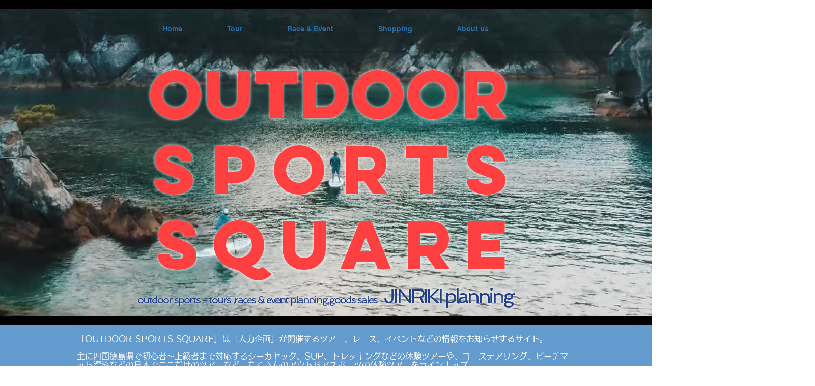

--- FILE ---
content_type: text/css; charset=utf-8
request_url: https://www.outdoor-sports.info/_serverless/pro-gallery-css-v4-server/layoutCss?ver=2&id=comp-kfpwydnn&items=0_2000_1125%7C0_1367_718%7C0_2000_1125%7C0_2000_1125%7C0_1495_841%7C0_2700_1519%7C0_1600_900%7C0_2000_1125%7C0_2000_1125&container=871_1252_978_720&options=gallerySizeType:px%7CgallerySizePx:917%7CimageMargin:15%7CisRTL:false%7CgridStyle:1%7CnumberOfImagesPerRow:3%7CgalleryLayout:2%7CtitlePlacement:SHOW_ON_HOVER%7CcubeRatio:1%7CcubeType:fill
body_size: -140
content:
#pro-gallery-comp-kfpwydnn [data-hook="item-container"][data-idx="0"].gallery-item-container{opacity: 1 !important;display: block !important;transition: opacity .2s ease !important;top: 0px !important;left: 0px !important;right: auto !important;height: 407px !important;width: 407px !important;} #pro-gallery-comp-kfpwydnn [data-hook="item-container"][data-idx="0"] .gallery-item-common-info-outer{height: 100% !important;} #pro-gallery-comp-kfpwydnn [data-hook="item-container"][data-idx="0"] .gallery-item-common-info{height: 100% !important;width: 100% !important;} #pro-gallery-comp-kfpwydnn [data-hook="item-container"][data-idx="0"] .gallery-item-wrapper{width: 407px !important;height: 407px !important;margin: 0 !important;} #pro-gallery-comp-kfpwydnn [data-hook="item-container"][data-idx="0"] .gallery-item-content{width: 407px !important;height: 407px !important;margin: 0px 0px !important;opacity: 1 !important;} #pro-gallery-comp-kfpwydnn [data-hook="item-container"][data-idx="0"] .gallery-item-hover{width: 407px !important;height: 407px !important;opacity: 1 !important;} #pro-gallery-comp-kfpwydnn [data-hook="item-container"][data-idx="0"] .item-hover-flex-container{width: 407px !important;height: 407px !important;margin: 0px 0px !important;opacity: 1 !important;} #pro-gallery-comp-kfpwydnn [data-hook="item-container"][data-idx="0"] .gallery-item-wrapper img{width: 100% !important;height: 100% !important;opacity: 1 !important;} #pro-gallery-comp-kfpwydnn [data-hook="item-container"][data-idx="1"].gallery-item-container{opacity: 1 !important;display: block !important;transition: opacity .2s ease !important;top: 0px !important;left: 422px !important;right: auto !important;height: 407px !important;width: 408px !important;} #pro-gallery-comp-kfpwydnn [data-hook="item-container"][data-idx="1"] .gallery-item-common-info-outer{height: 100% !important;} #pro-gallery-comp-kfpwydnn [data-hook="item-container"][data-idx="1"] .gallery-item-common-info{height: 100% !important;width: 100% !important;} #pro-gallery-comp-kfpwydnn [data-hook="item-container"][data-idx="1"] .gallery-item-wrapper{width: 408px !important;height: 407px !important;margin: 0 !important;} #pro-gallery-comp-kfpwydnn [data-hook="item-container"][data-idx="1"] .gallery-item-content{width: 408px !important;height: 407px !important;margin: 0px 0px !important;opacity: 1 !important;} #pro-gallery-comp-kfpwydnn [data-hook="item-container"][data-idx="1"] .gallery-item-hover{width: 408px !important;height: 407px !important;opacity: 1 !important;} #pro-gallery-comp-kfpwydnn [data-hook="item-container"][data-idx="1"] .item-hover-flex-container{width: 408px !important;height: 407px !important;margin: 0px 0px !important;opacity: 1 !important;} #pro-gallery-comp-kfpwydnn [data-hook="item-container"][data-idx="1"] .gallery-item-wrapper img{width: 100% !important;height: 100% !important;opacity: 1 !important;} #pro-gallery-comp-kfpwydnn [data-hook="item-container"][data-idx="2"].gallery-item-container{opacity: 1 !important;display: block !important;transition: opacity .2s ease !important;top: 0px !important;left: 845px !important;right: auto !important;height: 407px !important;width: 407px !important;} #pro-gallery-comp-kfpwydnn [data-hook="item-container"][data-idx="2"] .gallery-item-common-info-outer{height: 100% !important;} #pro-gallery-comp-kfpwydnn [data-hook="item-container"][data-idx="2"] .gallery-item-common-info{height: 100% !important;width: 100% !important;} #pro-gallery-comp-kfpwydnn [data-hook="item-container"][data-idx="2"] .gallery-item-wrapper{width: 407px !important;height: 407px !important;margin: 0 !important;} #pro-gallery-comp-kfpwydnn [data-hook="item-container"][data-idx="2"] .gallery-item-content{width: 407px !important;height: 407px !important;margin: 0px 0px !important;opacity: 1 !important;} #pro-gallery-comp-kfpwydnn [data-hook="item-container"][data-idx="2"] .gallery-item-hover{width: 407px !important;height: 407px !important;opacity: 1 !important;} #pro-gallery-comp-kfpwydnn [data-hook="item-container"][data-idx="2"] .item-hover-flex-container{width: 407px !important;height: 407px !important;margin: 0px 0px !important;opacity: 1 !important;} #pro-gallery-comp-kfpwydnn [data-hook="item-container"][data-idx="2"] .gallery-item-wrapper img{width: 100% !important;height: 100% !important;opacity: 1 !important;} #pro-gallery-comp-kfpwydnn [data-hook="item-container"][data-idx="3"]{display: none !important;} #pro-gallery-comp-kfpwydnn [data-hook="item-container"][data-idx="4"]{display: none !important;} #pro-gallery-comp-kfpwydnn [data-hook="item-container"][data-idx="5"]{display: none !important;} #pro-gallery-comp-kfpwydnn [data-hook="item-container"][data-idx="6"]{display: none !important;} #pro-gallery-comp-kfpwydnn [data-hook="item-container"][data-idx="7"]{display: none !important;} #pro-gallery-comp-kfpwydnn [data-hook="item-container"][data-idx="8"]{display: none !important;} #pro-gallery-comp-kfpwydnn .pro-gallery-prerender{height:1251px !important;}#pro-gallery-comp-kfpwydnn {height:1251px !important; width:1252px !important;}#pro-gallery-comp-kfpwydnn .pro-gallery-margin-container {height:1251px !important;}#pro-gallery-comp-kfpwydnn .pro-gallery {height:1251px !important; width:1252px !important;}#pro-gallery-comp-kfpwydnn .pro-gallery-parent-container {height:1251px !important; width:1267px !important;}